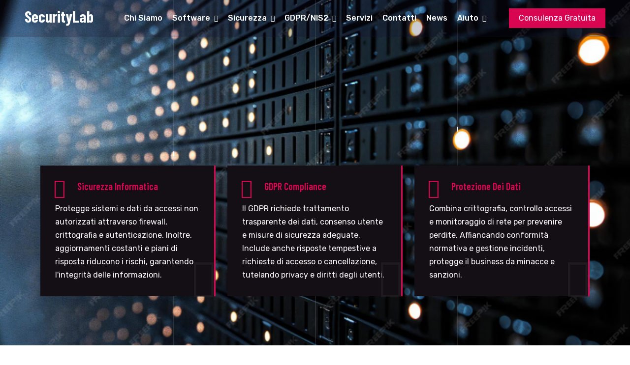

--- FILE ---
content_type: text/html; charset=UTF-8
request_url: https://securitylab.services/
body_size: 16133
content:
<!doctype html>
<html lang="it-IT"><head>
	<meta charset="UTF-8">
	<meta name="viewport" content="width=device-width, initial-scale=1">
	<link rel="profile" href="https://gmpg.org/xfn/11">

	<meta name='robots' content='index, follow, max-image-preview:large, max-snippet:-1, max-video-preview:-1' />
	<style>img:is([sizes="auto" i], [sizes^="auto," i]) { contain-intrinsic-size: 3000px 1500px }</style>
	
            <script data-no-defer="1" data-ezscrex="false" data-cfasync="false" data-pagespeed-no-defer data-cookieconsent="ignore">
                var ctPublicFunctions = {"_ajax_nonce":"71a5f245ab","_rest_nonce":"cc1b0dd9b3","_ajax_url":"\/wp-admin\/admin-ajax.php","_rest_url":"https:\/\/securitylab.services\/wp-json\/","data__cookies_type":"none","data__ajax_type":"rest","data__bot_detector_enabled":"1","data__frontend_data_log_enabled":1,"cookiePrefix":"","wprocket_detected":false,"host_url":"securitylab.services","text__ee_click_to_select":"Click to select the whole data","text__ee_original_email":"The complete one is","text__ee_got_it":"Got it","text__ee_blocked":"Blocked","text__ee_cannot_connect":"Cannot connect","text__ee_cannot_decode":"Can not decode email. Unknown reason","text__ee_email_decoder":"CleanTalk email decoder","text__ee_wait_for_decoding":"The magic is on the way!","text__ee_decoding_process":"Please wait a few seconds while we decode the contact data."}
            </script>
        
            <script data-no-defer="1" data-ezscrex="false" data-cfasync="false" data-pagespeed-no-defer data-cookieconsent="ignore">
                var ctPublic = {"_ajax_nonce":"71a5f245ab","settings__forms__check_internal":"0","settings__forms__check_external":"0","settings__forms__force_protection":"0","settings__forms__search_test":"1","settings__forms__wc_add_to_cart":"0","settings__data__bot_detector_enabled":"1","settings__sfw__anti_crawler":0,"blog_home":"https:\/\/securitylab.services\/","pixel__setting":"3","pixel__enabled":true,"pixel__url":null,"data__email_check_before_post":"1","data__email_check_exist_post":"1","data__cookies_type":"none","data__key_is_ok":true,"data__visible_fields_required":true,"wl_brandname":"Anti-Spam by CleanTalk","wl_brandname_short":"CleanTalk","ct_checkjs_key":"341bd6e291d17c5586d085d9384b1f5d050be9cd723131b8df474448521edce6","emailEncoderPassKey":"a016b867458feaaebd177953e8d22f49","bot_detector_forms_excluded":"W10=","advancedCacheExists":true,"varnishCacheExists":false,"wc_ajax_add_to_cart":true}
            </script>
        
	<!-- This site is optimized with the Yoast SEO Premium plugin v26.6 (Yoast SEO v26.6) - https://yoast.com/wordpress/plugins/seo/ -->
	<title>Cybersecurity &amp; Protezione Dati su Misura per PMI | SecurityLab</title>
	<meta name="description" content="Scopri come Cybersecurity &amp; Protezione Dati su Misura per PMI | SecurityLab protegge i tuoi dati da accessi non autorizzati." />
	<link rel="canonical" href="https://www.securitylab.services/" />
	<meta property="og:locale" content="it_IT" />
	<meta property="og:type" content="website" />
	<meta property="og:title" content="Cybersecurity &amp; Protezione Dati su Misura per PMI | SecurityLab: Importanza delle Misure di Sicurezza" />
	<meta property="og:description" content="Scopri come garantire la cybersecurity e protezione dati su misura per PMI con misure efficaci e conformità al GDPR." />
	<meta property="og:url" content="https://www.securitylab.services/" />
	<meta property="og:site_name" content="SecurityLab" />
	<meta property="article:modified_time" content="2025-12-19T15:04:10+00:00" />
	<meta property="og:image" content="https://cdn-securitylab.s3.amazonaws.com/wp-content/uploads/2025/07/SecurityLab-Services.jpg" />
	<meta name="twitter:card" content="summary_large_image" />
	<meta name="twitter:title" content="Cybersecurity &amp; Protezione Dati su Misura per PMI | SecurityLab: Sicurezza a 360 Gradi" />
	<meta name="twitter:description" content="Scopri come Cybersecurity &amp; Protezione Dati su Misura per PMI | SecurityLab protegge i tuoi sistemi e dati da accessi non autorizzati." />
	<script type="application/ld+json" class="yoast-schema-graph">{"@context":"https://schema.org","@graph":[{"@type":"Article","@id":"https://www.securitylab.services/#article","isPartOf":{"@id":"https://www.securitylab.services/"},"author":{"name":"Mario Martelli","@id":"https://www.securitylab.services/#/schema/person/dea2f6e5926aa773cd85aad0df37b291"},"headline":"Home","datePublished":"2020-07-18T16:33:25+00:00","dateModified":"2025-12-19T15:04:10+00:00","mainEntityOfPage":{"@id":"https://www.securitylab.services/"},"wordCount":714,"publisher":{"@id":"https://www.securitylab.services/#organization"},"image":{"@id":"https://www.securitylab.services/#primaryimage"},"thumbnailUrl":"https://cdn-securitylab.s3.amazonaws.com/wp-content/uploads/2025/07/SecurityLab-Services.jpg","inLanguage":"it-IT"},{"@type":"WebPage","@id":"https://www.securitylab.services/","url":"https://www.securitylab.services/","name":"Cybersecurity & Protezione Dati su Misura per PMI | SecurityLab","isPartOf":{"@id":"https://www.securitylab.services/#website"},"about":{"@id":"https://www.securitylab.services/#organization"},"primaryImageOfPage":{"@id":"https://www.securitylab.services/#primaryimage"},"image":{"@id":"https://www.securitylab.services/#primaryimage"},"thumbnailUrl":"https://cdn-securitylab.s3.amazonaws.com/wp-content/uploads/2025/07/SecurityLab-Services.jpg","datePublished":"2020-07-18T16:33:25+00:00","dateModified":"2025-12-19T15:04:10+00:00","description":"Scopri come Cybersecurity & Protezione Dati su Misura per PMI | SecurityLab protegge i tuoi dati da accessi non autorizzati.","breadcrumb":{"@id":"https://www.securitylab.services/#breadcrumb"},"inLanguage":"it-IT","potentialAction":[{"@type":"ReadAction","target":["https://www.securitylab.services/"]}]},{"@type":"ImageObject","inLanguage":"it-IT","@id":"https://www.securitylab.services/#primaryimage","url":"https://cdn-securitylab.s3.amazonaws.com/wp-content/uploads/2025/07/SecurityLab-Services.jpg","contentUrl":"https://cdn-securitylab.s3.amazonaws.com/wp-content/uploads/2025/07/SecurityLab-Services.jpg"},{"@type":"BreadcrumbList","@id":"https://www.securitylab.services/#breadcrumb","itemListElement":[{"@type":"ListItem","position":1,"name":"Home"}]},{"@type":"WebSite","@id":"https://www.securitylab.services/#website","url":"https://www.securitylab.services/","name":"http://securitylab.services","description":"","publisher":{"@id":"https://www.securitylab.services/#organization"},"potentialAction":[{"@type":"SearchAction","target":{"@type":"EntryPoint","urlTemplate":"https://www.securitylab.services/?s={search_term_string}"},"query-input":{"@type":"PropertyValueSpecification","valueRequired":true,"valueName":"search_term_string"}}],"inLanguage":"it-IT"},{"@type":"Organization","@id":"https://www.securitylab.services/#organization","name":"Gestionale Toscana Srl","url":"https://www.securitylab.services/","logo":{"@type":"ImageObject","inLanguage":"it-IT","@id":"https://www.securitylab.services/#/schema/logo/image/","url":"https://cdn-securitylab.s3.amazonaws.com/wp-content/uploads/2022/02/Logo-Balck.png","contentUrl":"https://cdn-securitylab.s3.amazonaws.com/wp-content/uploads/2022/02/Logo-Balck.png","width":997,"height":234,"caption":"Gestionale Toscana Srl"},"image":{"@id":"https://www.securitylab.services/#/schema/logo/image/"}},{"@type":"Person","@id":"https://www.securitylab.services/#/schema/person/dea2f6e5926aa773cd85aad0df37b291","name":"Mario Martelli","image":{"@type":"ImageObject","inLanguage":"it-IT","@id":"https://www.securitylab.services/#/schema/person/image/","url":"https://secure.gravatar.com/avatar/0427556a1459285ac863fac958da930170b6278db217b296b6d78afcafdca96e?s=96&d=mm&r=g","contentUrl":"https://secure.gravatar.com/avatar/0427556a1459285ac863fac958da930170b6278db217b296b6d78afcafdca96e?s=96&d=mm&r=g","caption":"Mario Martelli"},"sameAs":["https://securitylab.sevices"],"url":"https://securitylab.services/author/mario/"}]}</script>
	<meta name="google-site-verification" content="G-P2XRKQBRVR" />
	<!-- / Yoast SEO Premium plugin. -->


<link rel='dns-prefetch' href='//fd.cleantalk.org' />
<link rel='dns-prefetch' href='//fonts.googleapis.com' />
<link rel='preconnect' href='https://fonts.gstatic.com' crossorigin />
<link rel="alternate" type="application/rss+xml" title="SecurityLab &raquo; Feed" href="https://securitylab.services/feed/" />
<link rel="alternate" type="application/rss+xml" title="SecurityLab &raquo; Feed dei commenti" href="https://securitylab.services/comments/feed/" />
<style id='classic-theme-styles-inline-css' type='text/css'>
/*! This file is auto-generated */
.wp-block-button__link{color:#fff;background-color:#32373c;border-radius:9999px;box-shadow:none;text-decoration:none;padding:calc(.667em + 2px) calc(1.333em + 2px);font-size:1.125em}.wp-block-file__button{background:#32373c;color:#fff;text-decoration:none}
</style>
<style id='global-styles-inline-css' type='text/css'>
:root{--wp--preset--aspect-ratio--square: 1;--wp--preset--aspect-ratio--4-3: 4/3;--wp--preset--aspect-ratio--3-4: 3/4;--wp--preset--aspect-ratio--3-2: 3/2;--wp--preset--aspect-ratio--2-3: 2/3;--wp--preset--aspect-ratio--16-9: 16/9;--wp--preset--aspect-ratio--9-16: 9/16;--wp--preset--color--black: #000000;--wp--preset--color--cyan-bluish-gray: #abb8c3;--wp--preset--color--white: #ffffff;--wp--preset--color--pale-pink: #f78da7;--wp--preset--color--vivid-red: #cf2e2e;--wp--preset--color--luminous-vivid-orange: #ff6900;--wp--preset--color--luminous-vivid-amber: #fcb900;--wp--preset--color--light-green-cyan: #7bdcb5;--wp--preset--color--vivid-green-cyan: #00d084;--wp--preset--color--pale-cyan-blue: #8ed1fc;--wp--preset--color--vivid-cyan-blue: #0693e3;--wp--preset--color--vivid-purple: #9b51e0;--wp--preset--gradient--vivid-cyan-blue-to-vivid-purple: linear-gradient(135deg,rgba(6,147,227,1) 0%,rgb(155,81,224) 100%);--wp--preset--gradient--light-green-cyan-to-vivid-green-cyan: linear-gradient(135deg,rgb(122,220,180) 0%,rgb(0,208,130) 100%);--wp--preset--gradient--luminous-vivid-amber-to-luminous-vivid-orange: linear-gradient(135deg,rgba(252,185,0,1) 0%,rgba(255,105,0,1) 100%);--wp--preset--gradient--luminous-vivid-orange-to-vivid-red: linear-gradient(135deg,rgba(255,105,0,1) 0%,rgb(207,46,46) 100%);--wp--preset--gradient--very-light-gray-to-cyan-bluish-gray: linear-gradient(135deg,rgb(238,238,238) 0%,rgb(169,184,195) 100%);--wp--preset--gradient--cool-to-warm-spectrum: linear-gradient(135deg,rgb(74,234,220) 0%,rgb(151,120,209) 20%,rgb(207,42,186) 40%,rgb(238,44,130) 60%,rgb(251,105,98) 80%,rgb(254,248,76) 100%);--wp--preset--gradient--blush-light-purple: linear-gradient(135deg,rgb(255,206,236) 0%,rgb(152,150,240) 100%);--wp--preset--gradient--blush-bordeaux: linear-gradient(135deg,rgb(254,205,165) 0%,rgb(254,45,45) 50%,rgb(107,0,62) 100%);--wp--preset--gradient--luminous-dusk: linear-gradient(135deg,rgb(255,203,112) 0%,rgb(199,81,192) 50%,rgb(65,88,208) 100%);--wp--preset--gradient--pale-ocean: linear-gradient(135deg,rgb(255,245,203) 0%,rgb(182,227,212) 50%,rgb(51,167,181) 100%);--wp--preset--gradient--electric-grass: linear-gradient(135deg,rgb(202,248,128) 0%,rgb(113,206,126) 100%);--wp--preset--gradient--midnight: linear-gradient(135deg,rgb(2,3,129) 0%,rgb(40,116,252) 100%);--wp--preset--font-size--small: 13px;--wp--preset--font-size--medium: 20px;--wp--preset--font-size--large: 36px;--wp--preset--font-size--x-large: 42px;--wp--preset--spacing--20: 0.44rem;--wp--preset--spacing--30: 0.67rem;--wp--preset--spacing--40: 1rem;--wp--preset--spacing--50: 1.5rem;--wp--preset--spacing--60: 2.25rem;--wp--preset--spacing--70: 3.38rem;--wp--preset--spacing--80: 5.06rem;--wp--preset--shadow--natural: 6px 6px 9px rgba(0, 0, 0, 0.2);--wp--preset--shadow--deep: 12px 12px 50px rgba(0, 0, 0, 0.4);--wp--preset--shadow--sharp: 6px 6px 0px rgba(0, 0, 0, 0.2);--wp--preset--shadow--outlined: 6px 6px 0px -3px rgba(255, 255, 255, 1), 6px 6px rgba(0, 0, 0, 1);--wp--preset--shadow--crisp: 6px 6px 0px rgba(0, 0, 0, 1);}:where(.is-layout-flex){gap: 0.5em;}:where(.is-layout-grid){gap: 0.5em;}body .is-layout-flex{display: flex;}.is-layout-flex{flex-wrap: wrap;align-items: center;}.is-layout-flex > :is(*, div){margin: 0;}body .is-layout-grid{display: grid;}.is-layout-grid > :is(*, div){margin: 0;}:where(.wp-block-columns.is-layout-flex){gap: 2em;}:where(.wp-block-columns.is-layout-grid){gap: 2em;}:where(.wp-block-post-template.is-layout-flex){gap: 1.25em;}:where(.wp-block-post-template.is-layout-grid){gap: 1.25em;}.has-black-color{color: var(--wp--preset--color--black) !important;}.has-cyan-bluish-gray-color{color: var(--wp--preset--color--cyan-bluish-gray) !important;}.has-white-color{color: var(--wp--preset--color--white) !important;}.has-pale-pink-color{color: var(--wp--preset--color--pale-pink) !important;}.has-vivid-red-color{color: var(--wp--preset--color--vivid-red) !important;}.has-luminous-vivid-orange-color{color: var(--wp--preset--color--luminous-vivid-orange) !important;}.has-luminous-vivid-amber-color{color: var(--wp--preset--color--luminous-vivid-amber) !important;}.has-light-green-cyan-color{color: var(--wp--preset--color--light-green-cyan) !important;}.has-vivid-green-cyan-color{color: var(--wp--preset--color--vivid-green-cyan) !important;}.has-pale-cyan-blue-color{color: var(--wp--preset--color--pale-cyan-blue) !important;}.has-vivid-cyan-blue-color{color: var(--wp--preset--color--vivid-cyan-blue) !important;}.has-vivid-purple-color{color: var(--wp--preset--color--vivid-purple) !important;}.has-black-background-color{background-color: var(--wp--preset--color--black) !important;}.has-cyan-bluish-gray-background-color{background-color: var(--wp--preset--color--cyan-bluish-gray) !important;}.has-white-background-color{background-color: var(--wp--preset--color--white) !important;}.has-pale-pink-background-color{background-color: var(--wp--preset--color--pale-pink) !important;}.has-vivid-red-background-color{background-color: var(--wp--preset--color--vivid-red) !important;}.has-luminous-vivid-orange-background-color{background-color: var(--wp--preset--color--luminous-vivid-orange) !important;}.has-luminous-vivid-amber-background-color{background-color: var(--wp--preset--color--luminous-vivid-amber) !important;}.has-light-green-cyan-background-color{background-color: var(--wp--preset--color--light-green-cyan) !important;}.has-vivid-green-cyan-background-color{background-color: var(--wp--preset--color--vivid-green-cyan) !important;}.has-pale-cyan-blue-background-color{background-color: var(--wp--preset--color--pale-cyan-blue) !important;}.has-vivid-cyan-blue-background-color{background-color: var(--wp--preset--color--vivid-cyan-blue) !important;}.has-vivid-purple-background-color{background-color: var(--wp--preset--color--vivid-purple) !important;}.has-black-border-color{border-color: var(--wp--preset--color--black) !important;}.has-cyan-bluish-gray-border-color{border-color: var(--wp--preset--color--cyan-bluish-gray) !important;}.has-white-border-color{border-color: var(--wp--preset--color--white) !important;}.has-pale-pink-border-color{border-color: var(--wp--preset--color--pale-pink) !important;}.has-vivid-red-border-color{border-color: var(--wp--preset--color--vivid-red) !important;}.has-luminous-vivid-orange-border-color{border-color: var(--wp--preset--color--luminous-vivid-orange) !important;}.has-luminous-vivid-amber-border-color{border-color: var(--wp--preset--color--luminous-vivid-amber) !important;}.has-light-green-cyan-border-color{border-color: var(--wp--preset--color--light-green-cyan) !important;}.has-vivid-green-cyan-border-color{border-color: var(--wp--preset--color--vivid-green-cyan) !important;}.has-pale-cyan-blue-border-color{border-color: var(--wp--preset--color--pale-cyan-blue) !important;}.has-vivid-cyan-blue-border-color{border-color: var(--wp--preset--color--vivid-cyan-blue) !important;}.has-vivid-purple-border-color{border-color: var(--wp--preset--color--vivid-purple) !important;}.has-vivid-cyan-blue-to-vivid-purple-gradient-background{background: var(--wp--preset--gradient--vivid-cyan-blue-to-vivid-purple) !important;}.has-light-green-cyan-to-vivid-green-cyan-gradient-background{background: var(--wp--preset--gradient--light-green-cyan-to-vivid-green-cyan) !important;}.has-luminous-vivid-amber-to-luminous-vivid-orange-gradient-background{background: var(--wp--preset--gradient--luminous-vivid-amber-to-luminous-vivid-orange) !important;}.has-luminous-vivid-orange-to-vivid-red-gradient-background{background: var(--wp--preset--gradient--luminous-vivid-orange-to-vivid-red) !important;}.has-very-light-gray-to-cyan-bluish-gray-gradient-background{background: var(--wp--preset--gradient--very-light-gray-to-cyan-bluish-gray) !important;}.has-cool-to-warm-spectrum-gradient-background{background: var(--wp--preset--gradient--cool-to-warm-spectrum) !important;}.has-blush-light-purple-gradient-background{background: var(--wp--preset--gradient--blush-light-purple) !important;}.has-blush-bordeaux-gradient-background{background: var(--wp--preset--gradient--blush-bordeaux) !important;}.has-luminous-dusk-gradient-background{background: var(--wp--preset--gradient--luminous-dusk) !important;}.has-pale-ocean-gradient-background{background: var(--wp--preset--gradient--pale-ocean) !important;}.has-electric-grass-gradient-background{background: var(--wp--preset--gradient--electric-grass) !important;}.has-midnight-gradient-background{background: var(--wp--preset--gradient--midnight) !important;}.has-small-font-size{font-size: var(--wp--preset--font-size--small) !important;}.has-medium-font-size{font-size: var(--wp--preset--font-size--medium) !important;}.has-large-font-size{font-size: var(--wp--preset--font-size--large) !important;}.has-x-large-font-size{font-size: var(--wp--preset--font-size--x-large) !important;}
:where(.wp-block-post-template.is-layout-flex){gap: 1.25em;}:where(.wp-block-post-template.is-layout-grid){gap: 1.25em;}
:where(.wp-block-columns.is-layout-flex){gap: 2em;}:where(.wp-block-columns.is-layout-grid){gap: 2em;}
:root :where(.wp-block-pullquote){font-size: 1.5em;line-height: 1.6;}
</style>
<link rel='stylesheet' id='wpo_min-header-0-css' href='https://securitylab.services/wp-content/cache/wpo-minify/1766426672/assets/wpo-minify-header-e4b580d1.min.css' type='text/css' media='all' />
<script  src="https://securitylab.services/wp-content/cache/wpo-minify/1766426672/assets/wpo-minify-header-056c3413.min.js" id="wpo_min-header-0-js"></script>
<script  src="https://fd.cleantalk.org/ct-bot-detector-wrapper.js" id="ct_bot_detector-js" defer="defer" data-wp-strategy="defer"></script>
<script  src="https://securitylab.services/wp-content/cache/wpo-minify/1766426672/assets/wpo-minify-header-2d497f77.min.js" id="wpo_min-header-2-js"></script>
<link rel="https://api.w.org/" href="https://securitylab.services/wp-json/" /><link rel="alternate" title="JSON" type="application/json" href="https://securitylab.services/wp-json/wp/v2/pages/19" /><link rel="EditURI" type="application/rsd+xml" title="RSD" href="https://securitylab.services/xmlrpc.php?rsd" />
<meta name="generator" content="WordPress 6.8.3" />
<link rel='shortlink' href='https://securitylab.services/' />
<link rel="alternate" title="oEmbed (JSON)" type="application/json+oembed" href="https://securitylab.services/wp-json/oembed/1.0/embed?url=https%3A%2F%2Fsecuritylab.services%2F" />
<link rel="alternate" title="oEmbed (XML)" type="text/xml+oembed" href="https://securitylab.services/wp-json/oembed/1.0/embed?url=https%3A%2F%2Fsecuritylab.services%2F&#038;format=xml" />
<!-- Google tag (gtag.js) -->
<script async src="https://www.googletagmanager.com/gtag/js?id=G-5YY4MDRZ2H"></script>
<script>
  window.dataLayer = window.dataLayer || [];
  function gtag(){dataLayer.push(arguments);}
  gtag('js', new Date());

  gtag('config', 'G-5YY4MDRZ2H');
</script>
<meta name="keywords" content=" consulenza cybersecurity, servizi di forense digitale, adeguamento GDPR, prevenzione perdita dati (DLP),crittografia avanzata, formazione sicurezza informatica, firewall e protezione reti, risposta agli incidenti, valutazione vulnerabilità, certificazioni sicurezza">
<script src='https://acconsento.click/script.js' id='acconsento-script' data-key='PDlGwO8DH3XXumzDkD3sC8uaNxKGuDHgzQH0djbQ'></script>

<!-- Google Tag Manager -->
<script>(function(w,d,s,l,i){w[l]=w[l]||[];w[l].push({'gtm.start':
new Date().getTime(),event:'gtm.js'});var f=d.getElementsByTagName(s)[0],
j=d.createElement(s),dl=l!='dataLayer'?'&l='+l:'';j.async=true;j.src=
'https://www.googletagmanager.com/gtm.js?id='+i+dl;f.parentNode.insertBefore(j,f);
})(window,document,'script','dataLayer','GTM-M2QCB5B2');</script>
<!-- End Google Tag Manager -->
<meta name="generator" content="Redux 4.4.17" /><meta name="generator" content="Elementor 3.34.0; features: additional_custom_breakpoints; settings: css_print_method-external, google_font-enabled, font_display-auto">
<script>
jQuery(document).ready(function($) {
    var delay = 100; 
    setTimeout(function() {
        $('.elementor-tab-title').removeClass('elementor-active');
        $('.elementor-tab-content').css('display', 'none'); 
    }, delay);
});
</script>
			<style>
				.e-con.e-parent:nth-of-type(n+4):not(.e-lazyloaded):not(.e-no-lazyload),
				.e-con.e-parent:nth-of-type(n+4):not(.e-lazyloaded):not(.e-no-lazyload) * {
					background-image: none !important;
				}
				@media screen and (max-height: 1024px) {
					.e-con.e-parent:nth-of-type(n+3):not(.e-lazyloaded):not(.e-no-lazyload),
					.e-con.e-parent:nth-of-type(n+3):not(.e-lazyloaded):not(.e-no-lazyload) * {
						background-image: none !important;
					}
				}
				@media screen and (max-height: 640px) {
					.e-con.e-parent:nth-of-type(n+2):not(.e-lazyloaded):not(.e-no-lazyload),
					.e-con.e-parent:nth-of-type(n+2):not(.e-lazyloaded):not(.e-no-lazyload) * {
						background-image: none !important;
					}
				}
			</style>
			<style id="vaximo_opt-dynamic-css" title="dynamic-css" class="redux-options-output">:root{--mainColor:#D80650;}.header-area-six .top-header-area{background-color:#F9F9F9;}.header-area-six .top-header-area .header-content-left li a, .header-area-six .top-header-area .header-content-right .log-in-sign-up li a{color:#0E0129;}.nav-area-six .navbar-area .main-nav nav .navbar-nav .nav-item a{color:#0E0129;}.seku-new-nav-area .navbar-area .main-nav nav .navbar-nav .nav-item a, .seku-new-nav-area .others-option .option-item .search-btn, .seku-new-nav-area .navbar-brand h2{color:#0E0129;}.seku-new-nav-area .navbar-area .main-nav nav .navbar-nav .nav-item a:hover, .seku-new-nav-area .others-option .option-item .search-btn:hover{color:#D80650;}.seku-new-nav-area.nav-with-black-color .navbar-area .main-nav nav .navbar-nav .nav-item a, .seku-new-nav-area.nav-with-black-color .others-option .option-item .search-btn, .seku-new-nav-area.nav-with-black-color .navbar-brand h2{color:#FFFFFF;}.seku-new-nav-area.nav-with-black-color .navbar-area .main-nav nav .navbar-nav .nav-item a:hover, .seku-new-nav-area.nav-with-black-color .others-option .option-item .search-btn:hover{color:#FFFFFF;}.government-cyber-defense-navbar .navbar-area .main-nav nav .navbar-nav .nav-item a{color:#FFFFFF;}.government-cyber-defense-navbar .navbar-area .main-nav nav .navbar-nav .nav-item.active a, .government-cyber-defense-navbar .navbar-area .main-nav nav .navbar-nav .nav-item.active a:hover, .ai-navbar .navbar-area .main-nav nav .navbar-nav .nav-item.active a, .ai-navbar .navbar-area .main-nav nav .navbar-nav .nav-item a:hover{color:#48B3E1;}.footer-area, .copy-right-area{background-color:#FFFFFF;}.footer-area .single-footer-widget h3, .footer-area .single-footer-widget ul li a, .footer-area .single-footer-widget ul li, .footer-area .single-footer-widget p, .footer-area .single-footer-widget .logo .logo-title, .copy-right-area .footer-menu li a, .copy-right-area p {color:#212121;}.footer-style-wrap-area{background-color:#0B0B22;}.footer-style-wrap-area.bg-black-wrap{background-color:#151435;}.copyright-style-wrap-area{background-color:#232338;}body{font-family:Rubik;}body{font-size:15px;}.nav-area .navbar-area .main-nav nav .navbar-nav .nav-item a{font-size:16px;}.footer-bottom-area .condition-privacy ul li a{font-size:15px;}</style></head>


<body class="home wp-singular page-template page-template-elementor_header_footer page page-id-19 wp-theme-vaximo wp-child-theme-vaximo-child nav-extra-class no-sidebar elementor-default elementor-template-full-width elementor-kit-5 elementor-page elementor-page-19">

	<!-- Google Tag Manager (noscript) -->
<noscript><iframe src="https://www.googletagmanager.com/ns.html?id=GTM-M2QCB5B2"
height="0" width="0" style="display:none;visibility:hidden"></iframe></noscript>
<!-- End Google Tag Manager (noscript) -->
							<div class="loader-wrapper">
							<div class="loader"></div>
							<div class="loader-section section-left"></div>
							<div class="loader-section section-right"></div>
						</div>
                     <!-- Preloader -->



    <header class="header-area  nav-color2 ">
        
        <!-- Start Navbar Area -->
        <div class="nav-area">
            <div class="navbar-area">
                <div class="mobile-nav">
                    <a href="https://securitylab.services/" class="logo">
                                                    <h2>SecurityLab</h2>
                                            </a>

                    <!-- Start Other Option -->
                    <div class="others-option rs-display">
                                                                            <div class="get-quote">
                                <a href="https://securitylab.services/consulenza-gratuita/" class="default-btn">Consulenza Gratuita</a>
                            </div>
                                            </div>
                    <!-- End Other Option -->
                     
                </div>

                <div class="main-nav">
                    <nav class="navbar navbar-expand-md">
                        <div class="container-fluid">
                            <a class="navbar-brand" href="https://securitylab.services/">
                                                                    <h2>SecurityLab</h2>
                                                            </a>
                            
                            <div class="collapse navbar-collapse mean-menu">
                                <ul id="menu-menu-header" class="navbar-nav m-auto"><li id="menu-item-6499" class="menu-item menu-item-type-post_type menu-item-object-page menu-item-6499 nav-item"><a title="Chi siamo" href="https://securitylab.services/chi-siamo/" class="nav-link">Chi siamo</a></li>
<li id="menu-item-7920" class="menu-item menu-item-type-custom menu-item-object-custom menu-item-has-children dropdown menu-item-7920 nav-item"><a title="Software" data-hover="dropdown" aria-haspopup="true" aria-expanded="false" class="dropdown-toggle nav-link" id="menu-item-dropdown-7920">Software</a>
<ul class="dropdown-menu" aria-labelledby="menu-item-dropdown-7920" role="menu">
	<li id="menu-item-7921" class="menu-item menu-item-type-post_type menu-item-object-page menu-item-7921 nav-item"><a title="Gestionale Aziendale" href="https://securitylab.services/software-aziendale/" class="dropdown-item">Gestionale Aziendale</a></li>
	<li id="menu-item-7922" class="menu-item menu-item-type-post_type menu-item-object-page menu-item-7922 nav-item"><a title="Personalizzazione  Gestionale" href="https://securitylab.services/personalizzazione-software-gestionale/" class="dropdown-item">Personalizzazione  Gestionale</a></li>
</ul>
</li>
<li id="menu-item-6504" class="menu-item menu-item-type-custom menu-item-object-custom menu-item-has-children dropdown menu-item-6504 nav-item"><a title="Sicurezza" data-hover="dropdown" aria-haspopup="true" aria-expanded="false" class="dropdown-toggle nav-link" id="menu-item-dropdown-6504">Sicurezza</a>
<ul class="dropdown-menu" aria-labelledby="menu-item-dropdown-6504" role="menu">
	<li id="menu-item-6506" class="menu-item menu-item-type-post_type menu-item-object-page menu-item-6506 nav-item"><a title="Antivirus" href="https://securitylab.services/antivirus/" class="dropdown-item">Antivirus</a></li>
	<li id="menu-item-6505" class="menu-item menu-item-type-post_type menu-item-object-page menu-item-6505 nav-item"><a title="Sistemi di Backup" href="https://securitylab.services/backup-imprese/" class="dropdown-item">Sistemi di Backup</a></li>
	<li id="menu-item-6516" class="menu-item menu-item-type-post_type menu-item-object-page menu-item-6516 nav-item"><a title="Network Attached Storage" href="https://securitylab.services/nas/" class="dropdown-item">Network Attached Storage</a></li>
	<li id="menu-item-6525" class="menu-item menu-item-type-post_type menu-item-object-page menu-item-6525 nav-item"><a title="Firewall" href="https://securitylab.services/firewall/" class="dropdown-item">Firewall</a></li>
	<li id="menu-item-6540" class="menu-item menu-item-type-post_type menu-item-object-page menu-item-6540 nav-item"><a title="Protezione dei dati" href="https://securitylab.services/protezione-dei-dati/" class="dropdown-item">Protezione dei dati</a></li>
</ul>
</li>
<li id="menu-item-6544" class="menu-item menu-item-type-custom menu-item-object-custom menu-item-has-children dropdown menu-item-6544 nav-item"><a title="GDPR/NIS2" href="#" data-hover="dropdown" aria-haspopup="true" aria-expanded="false" class="dropdown-toggle nav-link" id="menu-item-dropdown-6544">GDPR/NIS2</a>
<ul class="dropdown-menu" aria-labelledby="menu-item-dropdown-6544" role="menu">
	<li id="menu-item-6607" class="menu-item menu-item-type-post_type menu-item-object-page menu-item-6607 nav-item"><a title="GDPR: Soluzioni" href="https://securitylab.services/soluzioni-per-gdpr/" class="dropdown-item">GDPR: Soluzioni</a></li>
	<li id="menu-item-6606" class="menu-item menu-item-type-post_type menu-item-object-page menu-item-6606 nav-item"><a title="Servizi &#038; GDPR" href="https://securitylab.services/servizi-gdpr/" class="dropdown-item">Servizi &#038; GDPR</a></li>
	<li id="menu-item-10073" class="menu-item menu-item-type-post_type menu-item-object-page menu-item-10073 nav-item"><a title="NIS2 Guida completa" href="https://securitylab.services/nis2guida/" class="dropdown-item">NIS2 Guida completa</a></li>
	<li id="menu-item-10072" class="menu-item menu-item-type-post_type menu-item-object-page menu-item-10072 nav-item"><a title="NIS2 Misure Pratiche" href="https://securitylab.services/nis2-misure-pratiche/" class="dropdown-item">NIS2 Misure Pratiche</a></li>
</ul>
</li>
<li id="menu-item-6629" class="menu-item menu-item-type-post_type menu-item-object-page menu-item-6629 nav-item"><a title="Servizi" href="https://securitylab.services/servizi-ransomware-cancellazione-sicura-analisi-forense-recupero-dati/" class="nav-link">Servizi</a></li>
<li id="menu-item-6630" class="menu-item menu-item-type-post_type menu-item-object-page menu-item-6630 nav-item"><a title="Contatti" href="https://securitylab.services/i-nostri-contatti-per-sicurezza-informatica-e-gdpr-compliance/" class="nav-link">Contatti</a></li>
<li id="menu-item-9203" class="menu-item menu-item-type-post_type menu-item-object-page menu-item-9203 nav-item"><a title="News" target="_blank" href="https://securitylab.services/benvenuto-nel-blog-di-securitylab-services/" class="nav-link">News</a></li>
<li id="menu-item-11309" class="menu-item menu-item-type-custom menu-item-object-custom menu-item-has-children dropdown menu-item-11309 nav-item"><a title="Aiuto" href="#" data-hover="dropdown" aria-haspopup="true" aria-expanded="false" class="dropdown-toggle nav-link" id="menu-item-dropdown-11309">Aiuto</a>
<ul class="dropdown-menu" aria-labelledby="menu-item-dropdown-11309" role="menu">
	<li id="menu-item-12407" class="menu-item menu-item-type-post_type menu-item-object-page menu-item-12407 nav-item"><a title="Formazione on line" href="https://securitylab.services/formazione-online/" class="dropdown-item">Formazione on line</a></li>
	<li id="menu-item-11799" class="menu-item menu-item-type-post_type menu-item-object-page menu-item-11799 nav-item"><a title="Le Nostre Guide" href="https://securitylab.services/le-nostre-guide/" class="dropdown-item">Le Nostre Guide</a></li>
	<li id="menu-item-12345" class="menu-item menu-item-type-post_type menu-item-object-page menu-item-12345 nav-item"><a title="Domande &amp; Risposte" href="https://securitylab.services/domande-risposte/" class="dropdown-item">Domande &amp; Risposte</a></li>
	<li id="menu-item-12344" class="menu-item menu-item-type-post_type menu-item-object-page menu-item-12344 nav-item"><a title="Domande &amp; Risposte  Studi medici" href="https://securitylab.services/domande-risposte-2/" class="dropdown-item">Domande &#038; Risposte  Studi medici</a></li>
	<li id="menu-item-11311" class="menu-item menu-item-type-post_type menu-item-object-page menu-item-11311 nav-item"><a title="Tickets" href="https://securitylab.services/assistenza-clienti-tramite-ticket/" class="dropdown-item">Tickets</a></li>
</ul>
</li>
</ul>                                
                                <!-- Start Other Option -->
                                <div class="others-option">
                                                                                                                <div class="get-quote">
                                            <a href="https://securitylab.services/consulenza-gratuita/" class="default-btn">Consulenza Gratuita</a>
                                        </div>
                                                                    </div>
                                <!-- End Other Option -->
                            </div>
                        </div>
                    </nav>
                </div>

            </div>
        </div>
        <!-- End Navbar Area -->
    </header>
    		<div data-elementor-type="wp-page" data-elementor-id="19" class="elementor elementor-19" data-elementor-post-type="page">
						<div class="elementor-section elementor-top-section elementor-element elementor-element-3376e5d elementor-section-full_width elementor-section-height-default elementor-section-height-default" data-id="3376e5d" data-element_type="section">
						<div class="elementor-container elementor-column-gap-no">
					<div class="elementor-column elementor-col-100 elementor-top-column elementor-element elementor-element-d27af45" data-id="d27af45" data-element_type="column">
			<div class="elementor-widget-wrap elementor-element-populated">
						<div class="elementor-element elementor-element-a6b12f3 elementor-widget__width-initial elementor-widget elementor-widget-banner-widget" data-id="a6b12f3" data-element_type="widget" data-widget_type="banner-widget.default">
				<div class="elementor-widget-container">
					
        <div class="banner-area banner-item-bg-1" style="background-image: url(https://cdn-securitylab.s3.amazonaws.com/wp-content/uploads/2025/11/securitylab-serviceca-home.png )">
			<div class="container">
				<div class="row align-items-center">
					<div class="col-lg-9">
						<div class="banner-text">
                            <span  class="wow fadeInDown" data-wow-delay="1s"></span>

                            <h1  class="wow fadeInLeft" data-wow-delay="1s"></h1>

                            
                            <div class="banner-btn  wow fadeInUp " data-wow-delay="1s">
                                
                                                            </div>
                            
						</div>
					</div>
					
					<div class="col-lg-3">
                        					</div>
				</div>
			</div>

			<div class="container pt-100">
                <div class="row">
                                            <div class="col-lg-4 col-sm-6 offset-sm-3 offset-lg-0">
                                                            <div class="single-features mb-0">
                                    <h3><i class="bx bx-check-shield"></i> Sicurezza Informatica</h3>
                                    <p>Protegge sistemi e dati da accessi non autorizzati attraverso firewall, crittografia e autenticazione. Inoltre, aggiornamenti costanti e piani di risposta riducono i rischi, garantendo l&#039;integrità delle informazioni.</p>
                                    <span class="bx bx-check-shield"></span>
                                </div>
                                                    </div>
                                                <div class="col-lg-4 col-sm-6 offset-sm-3 offset-lg-0">
                                                            <div class="single-features mb-0">
                                    <h3><i class="bx bx-lock"></i> GDPR compliance</h3>
                                    <p>Il GDPR richiede trattamento trasparente dei dati, consenso utente e misure di sicurezza adeguate. Include anche risposte tempestive a richieste di accesso o cancellazione, tutelando privacy e diritti degli utenti.</p>
                                    <span class="bx bx-lock"></span>
                                </div>
                                                    </div>
                                                <div class="col-lg-4 col-sm-6 offset-sm-3 offset-lg-0">
                                                            <div class="single-features mb-0">
                                    <h3><i class="bx bx-certification"></i> Protezione dei dati</h3>
                                    <p>Combina crittografia, controllo accessi e monitoraggio di rete per prevenire perdite. Affiancando conformità normativa e gestione incidenti, protegge il business da minacce e sanzioni.</p>
                                    <span class="bx bx-certification"></span>
                                </div>
                                                    </div>
                                        </div>
            </div>
                            <div class="lines">
                    <div class="line"></div>
                    <div class="line"></div>
                    <div class="line"></div>
                </div>
                    </div>
        				</div>
				</div>
				<div class="elementor-element elementor-element-643a5f4 elementor-widget elementor-widget-spacer" data-id="643a5f4" data-element_type="widget" data-widget_type="spacer.default">
				<div class="elementor-widget-container">
							<div class="elementor-spacer">
			<div class="elementor-spacer-inner"></div>
		</div>
						</div>
				</div>
				<div class="elementor-element elementor-element-533b38a elementor-widget elementor-widget-Section" data-id="533b38a" data-element_type="widget" data-widget_type="Section.default">
				<div class="elementor-widget-container">
					
                    <div class="container">
                <div class="section-title text-center">
                                            <span class="top-title">Difendi i tuoi dati, proteggi il tuo business! 🔒 Visita il  sito.</span>
                    
                    <h2></h2>

                    <h2 style="text-align: center">Cybersecurity &amp; Protezione Dati su Misura </h2><p class="ds-markdown-paragraph" style="text-align: left"><strong>La protezione dei dati</strong> garantisce che le informazioni sensibili siano accessibili <strong>esclusivamente</strong> agli utenti autorizzati. <strong>A tal fine</strong>, si avvale di strumenti come controlli di accesso granulari, crittografia end-to-end, monitoraggio continuo e gestione sicura delle chiavi. <strong>Inoltre</strong>, per prevenire violazioni, è essenziale adottare un approccio multilivello.</p><p class="ds-markdown-paragraph" style="text-align: left"><strong>Parallelamente</strong>, la sicurezza dei dati integra <strong>non solo</strong> pratiche e tecnologie avanzate, <strong>ma anche</strong> politiche rigorose per contrastare accessi abusivi, alterazioni e danni. <strong>Nello specifico</strong>, include:</p><ul style="text-align: left"><li><p class="ds-markdown-paragraph"><strong>Protezione fisica</strong> di server e dispositivi di archiviazione;</p></li><li><p class="ds-markdown-paragraph"><strong>Strumenti tecnologici</strong> come antivirus e firewall aggiornati;</p></li><li><p class="ds-markdown-paragraph"><strong>Procedure strutturate</strong> di backup e disaster recovery;</p></li><li><p class="ds-markdown-paragraph"><strong>Formazione periodica</strong> degli utenti su rischi e best practice.</p></li></ul><p class="ds-markdown-paragraph" style="text-align: left"><strong>Dal punto di vista normativo</strong>, il rispetto di regolamenti come il GDPR è <strong>fondamentale</strong> per assicurare la conformità legale. <strong>Infatti</strong>, una governance trasparente dei dati <strong>non solo</strong> evita sanzioni, <strong>ma rafforza</strong> la fiducia di clienti e partner.</p><p class="ds-markdown-paragraph" style="text-align: left"><strong>In conclusione</strong>, una gestione dei dati <strong>proattiva e conforme</strong> preserva:<br />✔ <strong>Riservatezza</strong> (accesso limitato agli autorizzati);<br />✔ <strong>Integrità</strong> (dati accurati e non alterati);<br />✔ <strong>Disponibilità</strong> (accesso tempestivo quando necessario).<br /><strong>In questo modo</strong>, si tutelano <strong>contemporaneamente</strong> gli interessi aziendali e i diritti degli utenti.</p><p style="font-size: 20px;margin-left: 10px;margin-right: 10px;text-align: center"><strong>Linee Guida: <a href="https://cdn-securitylab.s3.amazonaws.com/wp-content/uploads/2025/07/MISURE-MINIME-DI-SICUREZZA.pdf" target="_blank" rel="noopener">MISURE MINIME DI SICUREZZA</a></strong></p>                </div>
            </div>
                				</div>
				</div>
				<div class="elementor-element elementor-element-faf12f4 elementor-widget elementor-widget-Tabs_Electronic_Section" data-id="faf12f4" data-element_type="widget" data-widget_type="Tabs_Electronic_Section.default">
				<div class="elementor-widget-container">
					            <div class="container">
                <div class="row align-items-center">

                                            <div class="col-lg-6 col-md-12">
                                            <div class="electronic-content">
                            <h2>GDPR Compliance</h2>
                            <div class="electronic-tab-wrap">
                                <div class="tab electronic-tab">
                                    <ul class="tabs">
                                                                                    <li>
                                                <a href="#">
                                                    GdprLab                                                </a>
                                            </li>
                                                                                    <li>
                                                <a href="#">
                                                    VideoSorveglianza                                                </a>
                                            </li>
                                                                                    <li>
                                                <a href="#">
                                                    Cookie &amp; Privacy                                                </a>
                                            </li>
                                                                                    <li>
                                                <a href="#">
                                                    La firma                                                </a>
                                            </li>
                                                                            </ul>

                                    <div class="tab_content text-left">
                                        
                                            <div class="tabs_item">
                                                <p><strong>GDPR Lab</strong> è uno strumento innovativo che aiuta le organizzazioni a rispettare il <strong>Regolamento Generale sulla Protezione dei Dati (GDPR)</strong>. Grazie a questa piattaforma, le aziende possono garantire la sicurezza delle informazioni personali , rispettando le norme sulla privacy in modo semplice ed efficace.</p>
                                                                                                                                                            <a class="default-btn" href="https://securitylab.services/regolamento-europeo-per-la-privacy/">
                                                            Approfondisci                                                        </a>                                                                                            </div>
                                        
                                            <div class="tabs_item">
                                                <p>La <strong>sorveglianza video</strong> è un sistema di sicurezza che utilizza telecamere per monitorare aree interne ed esterne. Questo strumento aiuta a prevenire incidenti, controllare gli accessi e proteggere spazi pubblici e privati, migliorando la sicurezza di chi li utilizza.</p>
                                                                                                                                                            <a class="default-btn" href="https://securitylab.services/video-sorveglianza/">
                                                            Approfondisci                                                        </a>                                                                                            </div>
                                        
                                            <div class="tabs_item">
                                                <p>La <strong>Privacy Policy</strong> e la <strong>Cookie Policy</strong> sono documenti fondamentali per qualsiasi sito web. Spiegano in modo trasparente come vengono raccolti, utilizzati e protetti i dati degli utenti, assicurando il rispetto delle leggi sulla privacy, tra cui il GDPR.</p>
                                                                                                                                                            <a class="default-btn" href="https://securitylab.services/cookie-policy/">
                                                            Approfondisci                                                        </a>                                                                                            </div>
                                        
                                            <div class="tabs_item">
                                                <p>La <strong>firma digitale</strong> è una tecnologia avanzata che verifica l’identità del mittente e protegge l’autenticità dei documenti elettronici. A differenza di una firma tradizionale, utilizza crittografia per creare un sigillo unico e inviolabile, garantendo massima sicurezza nelle comunicazioni digitali.</p>
                                                                                                                                                            <a class="default-btn" href="https://securitylab.services/creare-documenti/">
                                                            Aprofondisci                                                        </a>                                                                                            </div>
                                                                            </div>
                                </div>
                            </div>
                        </div>
                    </div>

                                        <div class="col-lg-6"> 
                        <div class="electronic-img">
                            <img decoding="async" class="lazy lazy-hidden " src="//securitylab.services/wp-content/plugins/a3-lazy-load/assets/images/lazy_placeholder.gif" data-lazy-type="image" data-src="https://cdn-securitylab.s3.amazonaws.com/wp-content/uploads/2025/07/SecurityLab-Services.jpg" alt="Image"/><noscript><img decoding="async" class="" src="https://cdn-securitylab.s3.amazonaws.com/wp-content/uploads/2025/07/SecurityLab-Services.jpg" alt="Image"/></noscript>
                        </div>
                    </div>
                                    </div>
            </div>
        				</div>
				</div>
				<div class="elementor-element elementor-element-9aaea38 elementor-widget elementor-widget-heading" data-id="9aaea38" data-element_type="widget" data-widget_type="heading.default">
				<div class="elementor-widget-container">
					<h2 class="elementor-heading-title elementor-size-default">Cloud e Sicurezza: Protezione, Condivisione e Migrazione dei Dati</h2>				</div>
				</div>
					</div>
		</div>
					</div>
		</div>
				<section class="elementor-section elementor-top-section elementor-element elementor-element-8c404cf elementor-section-full_width elementor-section-height-default elementor-section-height-default" data-id="8c404cf" data-element_type="section">
						<div class="elementor-container elementor-column-gap-default">
					<div class="elementor-column elementor-col-100 elementor-top-column elementor-element elementor-element-33e6592" data-id="33e6592" data-element_type="column">
			<div class="elementor-widget-wrap elementor-element-populated">
						<div class="elementor-element elementor-element-59ea4b7 elementor-widget elementor-widget-feature-card" data-id="59ea4b7" data-element_type="widget" data-widget_type="feature-card.default">
				<div class="elementor-widget-container">
					
			<div class="container">
				<div class="row">
                                            <div class="col-lg-3 col-sm-6">
                            <div class="single-security text-left">
                                                                    <i class="fa fa-align-left"></i>
                                
                                <h3>Backup remoti</h3>

                                <p><strong>Backup remoto e protezione cloud</strong> sono essenziali per custodire i tuoi dati in modo sicuro. Grazie a crittografia e autenticazione avanzata, puoi evitare accessi indesiderati e prevenire perdite accidentali, mantenendo le informazioni al sicuro.</p>
                            </div>
                        </div>
                                                <div class="col-lg-3 col-sm-6">
                            <div class="single-security text-left">
                                                                    <i class="fa fa-align-justify"></i>
                                
                                <h3>Virtual server</h3>

                                <p>I <strong>server virtuali nel cloud</strong> offrono flessibilità, ma richiedono protezione adeguata. Configurando firewall, monitoraggio costante e autenticazione a più fattori, puoi bloccare minacce informatiche e tutelare la riservatezza dei dati archiviati.</p>
                            </div>
                        </div>
                                                <div class="col-lg-3 col-sm-6">
                            <div class="single-security text-left">
                                                                    <i class="fa fa-align-justify"></i>
                                
                                <h3>Documenti condivisi</h3>

                                <p>La <strong>condivisione sicura su piattaforme cloud</strong> semplifica il lavoro di team e aziende. Con link protetti, permessi personalizzati e tracciabilità, puoi collaborare in tempo reale senza compromettere la sicurezza dei documenti scambiati.</p>
                            </div>
                        </div>
                                                <div class="col-lg-3 col-sm-6">
                            <div class="single-security text-left">
                                                                    <i class="fa fa-align-right"></i>
                                
                                <h3>Strategie di migrazione</h3>

                                <p>La <strong>migrazione dei dati verso il cloud</strong> va gestita con attenzione per evitare rischi. Pianificando backup preliminari, crittografia e controlli di conformità, puoi trasferire informazioni in modo sicuro e allineato alle normative vigenti.</p>
                            </div>
                        </div>
                        				</div>
			</div>
        				</div>
				</div>
				<div class="elementor-element elementor-element-48108c3 elementor-widget__width-initial elementor-widget elementor-widget-Tabs_Electronic_Section" data-id="48108c3" data-element_type="widget" data-widget_type="Tabs_Electronic_Section.default">
				<div class="elementor-widget-container">
					            <div class="container">
                <div class="row align-items-center">

                                            <div class="col-lg-6 col-md-12">
                                            <div class="electronic-content">
                            <h2>Software Aziendale</h2>
                            <div class="electronic-tab-wrap">
                                <div class="tab electronic-tab">
                                    <ul class="tabs">
                                                                                    <li>
                                                <a href="#">
                                                    Gestionale                                                </a>
                                            </li>
                                                                                    <li>
                                                <a href="#">
                                                    Personalizzazioni                                                </a>
                                            </li>
                                                                            </ul>

                                    <div class="tab_content text-left">
                                        
                                            <div class="tabs_item">
                                                <p><strong>Conformità GDPR nei software gestionali</strong><br />Per rispettare il GDPR, un software gestionale deve integrare specifiche funzionalità tecniche e organizzative. Queste includono crittografia dei dati, controlli degli accessi e procedure chiare per gestire le richieste degli interessati, garantendo così una protezione adeguata delle informazioni personali.</p>
                                                                                                                                                            <a class="default-btn" href="https://securitylab.services/software-aziendale/">
                                                            Approfondisci                                                        </a>                                                                                            </div>
                                        
                                            <div class="tabs_item">
                                                <div class="ds-markdown ds-markdown--block"><p class="ds-markdown-paragraph"><strong>Personalizzazioni e mantenimento della conformità</strong><br />Quando un software gestionale permette modifiche alle impostazioni, è cruciale verificare che ogni personalizzazione rispetti i requisiti GDPR. Devono essere previsti controlli automatici o linee guida chiare per evitare che le modifiche compromettano la sicurezza dei dati o i diritti degli utenti.</p></div>
                                                                                                                                                            <a class="default-btn" href="https://securitylab.services/personalizzazione-software-gestionale/">
                                                            Approfondisci                                                        </a>                                                                                            </div>
                                                                            </div>
                                </div>
                            </div>
                        </div>
                    </div>

                                        <div class="col-lg-6"> 
                        <div class="electronic-img">
                            <img decoding="async" class="lazy lazy-hidden " src="//securitylab.services/wp-content/plugins/a3-lazy-load/assets/images/lazy_placeholder.gif" data-lazy-type="image" data-src="https://cdn-securitylab.s3.amazonaws.com/wp-content/uploads/2025/07/Software-Gestionale-Mexal-.jpg" alt="Image"/><noscript><img decoding="async" class="" src="https://cdn-securitylab.s3.amazonaws.com/wp-content/uploads/2025/07/Software-Gestionale-Mexal-.jpg" alt="Image"/></noscript>
                        </div>
                    </div>
                                    </div>
            </div>
        				</div>
				</div>
				<div class="elementor-element elementor-element-6489b56 elementor-widget elementor-widget-heading" data-id="6489b56" data-element_type="widget" data-widget_type="heading.default">
				<div class="elementor-widget-container">
					<h2 class="elementor-heading-title elementor-size-default">Le nostre news:</h2>				</div>
				</div>
					</div>
		</div>
					</div>
		</section>
				<section class="elementor-section elementor-top-section elementor-element elementor-element-003fe56 elementor-section-full_width elementor-section-height-default elementor-section-height-default" data-id="003fe56" data-element_type="section">
						<div class="elementor-container elementor-column-gap-default">
					<div class="elementor-column elementor-col-100 elementor-top-column elementor-element elementor-element-a2c521a" data-id="a2c521a" data-element_type="column">
			<div class="elementor-widget-wrap elementor-element-populated">
						<div class="elementor-element elementor-element-d1b3483 elementor-grid-3 elementor-grid-tablet-2 elementor-grid-mobile-1 elementor-posts--thumbnail-top elementor-card-shadow-yes elementor-posts__hover-gradient elementor-widget elementor-widget-posts" data-id="d1b3483" data-element_type="widget" data-settings="{&quot;cards_columns&quot;:&quot;3&quot;,&quot;cards_columns_tablet&quot;:&quot;2&quot;,&quot;cards_columns_mobile&quot;:&quot;1&quot;,&quot;cards_row_gap&quot;:{&quot;unit&quot;:&quot;px&quot;,&quot;size&quot;:35,&quot;sizes&quot;:[]},&quot;cards_row_gap_tablet&quot;:{&quot;unit&quot;:&quot;px&quot;,&quot;size&quot;:&quot;&quot;,&quot;sizes&quot;:[]},&quot;cards_row_gap_mobile&quot;:{&quot;unit&quot;:&quot;px&quot;,&quot;size&quot;:&quot;&quot;,&quot;sizes&quot;:[]}}" data-widget_type="posts.cards">
				<div class="elementor-widget-container">
							<div class="elementor-posts-container elementor-posts elementor-posts--skin-cards elementor-grid" role="list">
				<article class="elementor-post elementor-grid-item post-9229 post type-post status-publish format-standard has-post-thumbnail hentry category-sicurezza-informatica" role="listitem">
			<div class="elementor-post__card">
				<a class="elementor-post__thumbnail__link" href="https://securitylab.services/proteggiti-dal-formjacking-la-nuova-minaccia-informatica/" tabindex="-1" target="_blank"><div class="elementor-post__thumbnail"><img fetchpriority="high" decoding="async" width="730" height="400" src="//securitylab.services/wp-content/plugins/a3-lazy-load/assets/images/lazy_placeholder.gif" data-lazy-type="image" data-src="https://cdn-securitylab.s3.amazonaws.com/wp-content/uploads/2024/12/proteggiti-dal-formjackhing-1.jpg" class="lazy lazy-hidden attachment-vaximo_standard_card size-vaximo_standard_card wp-image-10534" alt="proteggiti dal formjackhing" srcset="" data-srcset="https://cdn-securitylab.s3.amazonaws.com/wp-content/uploads/2024/12/proteggiti-dal-formjackhing-1.jpg 730w, https://cdn-securitylab.s3.amazonaws.com/wp-content/uploads/2024/12/proteggiti-dal-formjackhing-1-300x164.jpg 300w" sizes="(max-width: 730px) 100vw, 730px"/><noscript><img fetchpriority="high" decoding="async" width="730" height="400" src="https://cdn-securitylab.s3.amazonaws.com/wp-content/uploads/2024/12/proteggiti-dal-formjackhing-1.jpg" class="attachment-vaximo_standard_card size-vaximo_standard_card wp-image-10534" alt="proteggiti dal formjackhing" srcset="https://cdn-securitylab.s3.amazonaws.com/wp-content/uploads/2024/12/proteggiti-dal-formjackhing-1.jpg 730w, https://cdn-securitylab.s3.amazonaws.com/wp-content/uploads/2024/12/proteggiti-dal-formjackhing-1-300x164.jpg 300w" sizes="(max-width: 730px) 100vw, 730px"/></noscript></div></a>
				<div class="elementor-post__text">
				<h3 class="elementor-post__title">
			<a href="https://securitylab.services/proteggiti-dal-formjacking-la-nuova-minaccia-informatica/" target=&quot;_blank&quot;>
				Proteggiti dal formjacking, la nuova minaccia informatica			</a>
		</h3>
					<div class="elementor-post__read-more-wrapper">
		
		<a class="elementor-post__read-more" href="https://securitylab.services/proteggiti-dal-formjacking-la-nuova-minaccia-informatica/" aria-label="Leggi tutto Proteggiti dal formjacking, la nuova minaccia informatica" tabindex="-1" target="_blank">
			Leggi Tutto »		</a>

					</div>
				</div>
					</div>
		</article>
				<article class="elementor-post elementor-grid-item post-9224 post type-post status-publish format-standard has-post-thumbnail hentry category-privacy-gdpr category-sicurezza-informatica" role="listitem">
			<div class="elementor-post__card">
				<a class="elementor-post__thumbnail__link" href="https://securitylab.services/garante-privacy-sanziona-postel-900-000e-per-vulnerabilita-it/" tabindex="-1" target="_blank"><div class="elementor-post__thumbnail"><img decoding="async" width="735" height="416" src="//securitylab.services/wp-content/plugins/a3-lazy-load/assets/images/lazy_placeholder.gif" data-lazy-type="image" data-src="https://cdn-securitylab.s3.amazonaws.com/wp-content/uploads/2024/11/multe-del-garante-della-provacy.jpg" class="lazy lazy-hidden attachment-vaximo_standard_card size-vaximo_standard_card wp-image-10535" alt="multe del garante della provacy" srcset="" data-srcset="https://cdn-securitylab.s3.amazonaws.com/wp-content/uploads/2024/11/multe-del-garante-della-provacy.jpg 735w, https://cdn-securitylab.s3.amazonaws.com/wp-content/uploads/2024/11/multe-del-garante-della-provacy-300x170.jpg 300w" sizes="(max-width: 735px) 100vw, 735px"/><noscript><img decoding="async" width="735" height="416" src="https://cdn-securitylab.s3.amazonaws.com/wp-content/uploads/2024/11/multe-del-garante-della-provacy.jpg" class="attachment-vaximo_standard_card size-vaximo_standard_card wp-image-10535" alt="multe del garante della provacy" srcset="https://cdn-securitylab.s3.amazonaws.com/wp-content/uploads/2024/11/multe-del-garante-della-provacy.jpg 735w, https://cdn-securitylab.s3.amazonaws.com/wp-content/uploads/2024/11/multe-del-garante-della-provacy-300x170.jpg 300w" sizes="(max-width: 735px) 100vw, 735px"/></noscript></div></a>
				<div class="elementor-post__text">
				<h3 class="elementor-post__title">
			<a href="https://securitylab.services/garante-privacy-sanziona-postel-900-000e-per-vulnerabilita-it/" target=&quot;_blank&quot;>
				Garante Privacy sanziona Postel: 900.000 euro per mancata gestione di vulnerabilità informatiche			</a>
		</h3>
					<div class="elementor-post__read-more-wrapper">
		
		<a class="elementor-post__read-more" href="https://securitylab.services/garante-privacy-sanziona-postel-900-000e-per-vulnerabilita-it/" aria-label="Leggi tutto Garante Privacy sanziona Postel: 900.000 euro per mancata gestione di vulnerabilità informatiche" tabindex="-1" target="_blank">
			Leggi Tutto »		</a>

					</div>
				</div>
					</div>
		</article>
				<article class="elementor-post elementor-grid-item post-9244 post type-post status-publish format-standard has-post-thumbnail hentry category-privacy-gdpr" role="listitem">
			<div class="elementor-post__card">
				<a class="elementor-post__thumbnail__link" href="https://securitylab.services/telemarketing-multa-di-60mila-euro-dal-garante-privacy/" tabindex="-1" target="_blank"><div class="elementor-post__thumbnail"><img decoding="async" width="1080" height="720" src="//securitylab.services/wp-content/plugins/a3-lazy-load/assets/images/lazy_placeholder.gif" data-lazy-type="image" data-src="https://cdn-securitylab.s3.amazonaws.com/wp-content/uploads/2024/11/Telemarketing-illecito.jpg-1080x720.jpg" class="lazy lazy-hidden attachment-vaximo_standard_card size-vaximo_standard_card wp-image-10537" alt="supporto per sicurezza informatica e gdpr compliance Securitylab.services" srcset="" data-srcset="https://cdn-securitylab.s3.amazonaws.com/wp-content/uploads/2024/11/Telemarketing-illecito.jpg-1080x720.jpg 1080w, https://cdn-securitylab.s3.amazonaws.com/wp-content/uploads/2024/11/Telemarketing-illecito.jpg.jpg 1280w" sizes="(max-width: 1080px) 100vw, 1080px"/><noscript><img decoding="async" width="1080" height="720" src="https://cdn-securitylab.s3.amazonaws.com/wp-content/uploads/2024/11/Telemarketing-illecito.jpg-1080x720.jpg" class="attachment-vaximo_standard_card size-vaximo_standard_card wp-image-10537" alt="supporto per sicurezza informatica e gdpr compliance Securitylab.services" srcset="https://cdn-securitylab.s3.amazonaws.com/wp-content/uploads/2024/11/Telemarketing-illecito.jpg-1080x720.jpg 1080w, https://cdn-securitylab.s3.amazonaws.com/wp-content/uploads/2024/11/Telemarketing-illecito.jpg.jpg 1280w" sizes="(max-width: 1080px) 100vw, 1080px"/></noscript></div></a>
				<div class="elementor-post__text">
				<h3 class="elementor-post__title">
			<a href="https://securitylab.services/telemarketing-multa-di-60mila-euro-dal-garante-privacy/" target=&quot;_blank&quot;>
				Telemarketing: multa di 60mila euro dal Garante Privacy			</a>
		</h3>
					<div class="elementor-post__read-more-wrapper">
		
		<a class="elementor-post__read-more" href="https://securitylab.services/telemarketing-multa-di-60mila-euro-dal-garante-privacy/" aria-label="Leggi tutto Telemarketing: multa di 60mila euro dal Garante Privacy" tabindex="-1" target="_blank">
			Leggi Tutto »		</a>

					</div>
				</div>
					</div>
		</article>
				</div>
		
						</div>
				</div>
					</div>
		</div>
					</div>
		</section>
				<section class="elementor-section elementor-top-section elementor-element elementor-element-4f65c9a elementor-section-boxed elementor-section-height-default elementor-section-height-default" data-id="4f65c9a" data-element_type="section">
						<div class="elementor-container elementor-column-gap-default">
					<div class="elementor-column elementor-col-100 elementor-top-column elementor-element elementor-element-0bfc82a" data-id="0bfc82a" data-element_type="column">
			<div class="elementor-widget-wrap">
							</div>
		</div>
					</div>
		</section>
				<section class="elementor-section elementor-top-section elementor-element elementor-element-74c606c elementor-section-boxed elementor-section-height-default elementor-section-height-default" data-id="74c606c" data-element_type="section">
						<div class="elementor-container elementor-column-gap-default">
					<div class="elementor-column elementor-col-100 elementor-top-column elementor-element elementor-element-8d40931" data-id="8d40931" data-element_type="column">
			<div class="elementor-widget-wrap elementor-element-populated">
						<div class="elementor-element elementor-element-ea30e2d elementor-shape-rounded elementor-grid-0 e-grid-align-center elementor-widget elementor-widget-social-icons" data-id="ea30e2d" data-element_type="widget" data-widget_type="social-icons.default">
				<div class="elementor-widget-container">
							<div class="elementor-social-icons-wrapper elementor-grid" role="list">
							<span class="elementor-grid-item" role="listitem">
					<a class="elementor-icon elementor-social-icon elementor-social-icon-linkedin elementor-animation-grow elementor-repeater-item-894b4bd" href="https://www.linkedin.com/feed/" target="_blank">
						<span class="elementor-screen-only">Linkedin</span>
						<i aria-hidden="true" class="fab fa-linkedin"></i>					</a>
				</span>
							<span class="elementor-grid-item" role="listitem">
					<a class="elementor-icon elementor-social-icon elementor-social-icon-youtube elementor-animation-grow elementor-repeater-item-af131f5" href="https://www.youtube.com/@gestionaletoscana5482" target="_blank">
						<span class="elementor-screen-only">Youtube</span>
						<i aria-hidden="true" class="fab fa-youtube"></i>					</a>
				</span>
							<span class="elementor-grid-item" role="listitem">
					<a class="elementor-icon elementor-social-icon elementor-social-icon-x-twitter elementor-animation-grow elementor-repeater-item-fdd20ff" href="https://x.com/Ges_Toscana/" target="_blank">
						<span class="elementor-screen-only">X-twitter</span>
						<i aria-hidden="true" class="fab fa-x-twitter"></i>					</a>
				</span>
							<span class="elementor-grid-item" role="listitem">
					<a class="elementor-icon elementor-social-icon elementor-social-icon-facebook elementor-animation-grow elementor-repeater-item-8ce07ab" href="https://www.facebook.com/people/Securitylabservices/61583701413469/" target="_blank">
						<span class="elementor-screen-only">Facebook</span>
						<i aria-hidden="true" class="fab fa-facebook"></i>					</a>
				</span>
					</div>
						</div>
				</div>
					</div>
		</div>
					</div>
		</section>
				</div>
			<!-- Footer -->
	<!-- Start Footer Area -->
    <footer class="footer-top-area pt-100 pb-70  ">
        <div class="container">
            <div class="row">
                
                                                            <div class="col-lg-3 col-md-3">
                            <div class="single-footer-widget widget_text"><h3>Info</h3>			<div class="textwidget"><ul>
 	<li><i class="bx bx-support"></i><span class="span">Assistenza:</span></li>
 	<li>Tel: 0574 870700</li>
 	<li><i class="bx bx-mail-send"></i><span class="span">Email:</span>
<a href="mailto:aiuto@securitylab.services" target="_blank" rel="noopener">info@securitylab.services</a></li>
 	<li><i class="bx bx-location-plus"></i><span class="span">Indirizzo:</span></li>
 	<li>Via Boccaccio, 6
51100 PISTOIA</li>
</ul></div>
		</div>                        </div>                                             <div class="col-lg-3 col-md-3">
                            <div class="single-footer-widget widget_nav_menu"><h3>Servizi</h3><div class="menu-services-links-container"><ul id="menu-services-links" class="menu"><li id="menu-item-8987" class="menu-item menu-item-type-post_type menu-item-object-page menu-item-8987"><a target="_blank" href="https://securitylab.services/consulenza-gratuita/">Consulenza Gratuita</a></li>
<li id="menu-item-9767" class="menu-item menu-item-type-post_type menu-item-object-page menu-item-9767"><a href="https://securitylab.services/ransomware-minaccia-e-prevenzione/">Rimozione Ramsonware</a></li>
<li id="menu-item-9768" class="menu-item menu-item-type-post_type menu-item-object-page menu-item-9768"><a href="https://securitylab.services/analisi-forensi/">Analisi Forensi</a></li>
<li id="menu-item-9769" class="menu-item menu-item-type-post_type menu-item-object-page menu-item-9769"><a href="https://securitylab.services/recupero-dati/">Recupero Dati</a></li>
<li id="menu-item-9770" class="menu-item menu-item-type-post_type menu-item-object-page menu-item-9770"><a href="https://securitylab.services/cancellazioni-sicure-professionali-e-per-privati/">Cancellazioni Sicure</a></li>
<li id="menu-item-9779" class="menu-item menu-item-type-post_type menu-item-object-page menu-item-9779"><a href="https://securitylab.services/mappa-del-sito-2/">Mappa del Sito</a></li>
</ul></div></div>                        </div>                                             <div class="col-lg-3 col-md-3">
                            <div class="single-footer-widget widget_nav_menu"><h3>Assistenza</h3><div class="menu-quick-links-container"><ul id="menu-quick-links" class="menu"><li id="menu-item-1223" class="menu-item menu-item-type-post_type menu-item-object-page menu-item-1223"><a href="https://securitylab.services/inserisci-ticket/">Inserisci il Ticket</a></li>
<li id="menu-item-11762" class="menu-item menu-item-type-custom menu-item-object-custom menu-item-11762"><a target="_blank" href="https://cdn-securitylab.s3.amazonaws.com/wp-content/uploads/2025/09/checklist-completa.pdf">Checklist di Controllo</a></li>
<li id="menu-item-8120" class="menu-item menu-item-type-custom menu-item-object-custom menu-item-8120"><a target="_blank" href="https://cdn-securitylab.s3.amazonaws.com/wp-content/uploads/2025/07/Linee-Guida-GDPR.pdf">Linee Guida GDPR</a></li>
<li id="menu-item-11756" class="menu-item menu-item-type-custom menu-item-object-custom menu-item-11756"><a target="_blank" href="https://cdn-securitylab.s3.amazonaws.com/wp-content/uploads/2025/08/GDPR-Studio-Medico.pdf">Linee Guida Studi Medici</a></li>
<li id="menu-item-8121" class="menu-item menu-item-type-custom menu-item-object-custom menu-item-8121"><a target="_blank" href="https://cdn-securitylab.s3.amazonaws.com/wp-content/uploads/2025/07/MISURE-MINIME-DI-SICUREZZA.pdf">Linee Guida Sicurezza</a></li>
<li id="menu-item-10869" class="menu-item menu-item-type-custom menu-item-object-custom menu-item-10869"><a target="_blank" href="https://cdn-securitylab.s3.amazonaws.com/wp-content/uploads/2025/07/Linee-Guida-per-NIS2.pdf">Linee Guida NIS2</a></li>
</ul></div></div>                        </div>                                             <div class="col-lg-3 col-md-3">
                            <div class="single-footer-widget widget_text"><h3>Newsletter</h3>			<div class="textwidget"><!DOCTYPE html>
<html lang="it">
<head>
    <meta charset="UTF-8">
    <title>Iscriviti alla nostra mailing list</title>
    <style>
        /* Importa il font Roboto da Google Fonts */
        @import url('https://fonts.googleapis.com/css2?family=Roboto:wght@400;700&display=swap');

        /* Stili specifici per il modulo newsletter */
        .newsletter {
            font-family: 'Roboto', sans-serif;
            color: #ffffff; /* Testo bianco */
            background-color: trasparent; /* Sfondo scuro */
            padding: 20px;
            border-radius: 8px;
            max-width: 400px;
            margin: auto;
        }
        .newsletter .mc-field-group {
            margin-bottom: 1em;
        }
        .newsletter label {
            display: block;
            margin-bottom: 0.5em;
        }
        .newsletter input[type="email"] {
            width: 100%;
            padding: 0.5em;
            border: 1px solid #ccc;
            border-radius: 4px;
            box-sizing: border-box;
        }
        .newsletter input[type="submit"] {
            background-color: #E00B0B; /* Colore del pulsante */
            color: #ffffff; /* Testo bianco */
            border: none;
            padding: 0.75em 1.5em;
            text-transform: uppercase;
            border-radius: 4px;
            cursor: pointer;
            font-weight: bold;
        }
        .newsletter input[type="submit"]:hover {
            background-color: #C00A0A; /* Colore leggermente più scuro al passaggio del mouse */
        }
    </style>
</head>
<body>
    <div class="newsletter">
       Iscriviti alla nostra mailing list. Proteggi i tuoi dati: rimani aggiornato con SecurityLab.
        <form action="https://services.us14.list-manage.com/subscribe/post" method="POST">
            <input type="hidden" name="u" value="a127fc54eadc338a01d5407cc">
            <input type="hidden" name="id" value="0dcd934b36">
            <div class="mc-field-group">
                
                <input type="email" name="EMAIL" id="mce-EMAIL" placeholder="La tua email" required>
            </div>
            <div class="clear">
                <input type="submit" value="Iscriviti">
            </div>
        </form>
    </div>
</body>
</html></div>
		</div>                        </div>                                                 </div>
        </div>
    </footer>

            <div class="footer-bottom-area">
            <div class="container">
                <div class="row align-items-center">
                    <div class="col-lg-6">
                        <div class="copy-right">
                            <p>Securitylab.services P.Iva  - 02180370971 -  Tutti i diritti riservati</p>
                        </div>
                    </div>

                    <div class="col-lg-6">
                        <div class="condition-privacy">
                            <ul id="menu-footer-bottom-menu" class="menu"><li id="menu-item-11761" class="menu-item menu-item-type-post_type menu-item-object-page menu-item-11761"><a href="https://securitylab.services/i-nostri-contatti-per-sicurezza-informatica-e-gdpr-compliance/">Contatti</a></li>
<li id="menu-item-7560" class="menu-item menu-item-type-custom menu-item-object-custom menu-item-7560"><a target="_blank" href="https://acconsento.click/informative/htmlpage/4712/it">Privacy</a></li>
<li id="menu-item-7559" class="menu-item menu-item-type-custom menu-item-object-custom menu-item-7559"><a target="_blank" href="https://acconsento.click/cookies/htmlpage/it/4712">Cookie Policy</a></li>
<li id="menu-item-371" class="menu-item menu-item-type-post_type menu-item-object-page menu-item-371"><a target="_blank" href="https://securitylab.services/termini-condizioni/">Condizioni</a></li>
<li id="menu-item-1224" class="menu-item menu-item-type-post_type menu-item-object-page menu-item-1224"><a target="_blank" href="https://securitylab.services/assistenza-clienti-tramite-ticket/">Tickets</a></li>
</ul>                        </div>
                    </div>
                </div>

            </div>
        </div>
    

				<div class="go-top">
				<i class="bx bx-chevron-up"></i>
				<i class="bx bx-chevron-up"></i>
			</div>
		<script type="speculationrules">
{"prefetch":[{"source":"document","where":{"and":[{"href_matches":"\/*"},{"not":{"href_matches":["\/wp-*.php","\/wp-admin\/*","\/wp-content\/uploads\/*","\/wp-content\/*","\/wp-content\/plugins\/*","\/wp-content\/themes\/vaximo-child\/*","\/wp-content\/themes\/vaximo\/*","\/*\\?(.+)"]}},{"not":{"selector_matches":"a[rel~=\"nofollow\"]"}},{"not":{"selector_matches":".no-prefetch, .no-prefetch a"}}]},"eagerness":"conservative"}]}
</script>
			<script>
				const lazyloadRunObserver = () => {
					const lazyloadBackgrounds = document.querySelectorAll( `.e-con.e-parent:not(.e-lazyloaded)` );
					const lazyloadBackgroundObserver = new IntersectionObserver( ( entries ) => {
						entries.forEach( ( entry ) => {
							if ( entry.isIntersecting ) {
								let lazyloadBackground = entry.target;
								if( lazyloadBackground ) {
									lazyloadBackground.classList.add( 'e-lazyloaded' );
								}
								lazyloadBackgroundObserver.unobserve( entry.target );
							}
						});
					}, { rootMargin: '200px 0px 200px 0px' } );
					lazyloadBackgrounds.forEach( ( lazyloadBackground ) => {
						lazyloadBackgroundObserver.observe( lazyloadBackground );
					} );
				};
				const events = [
					'DOMContentLoaded',
					'elementor/lazyload/observe',
				];
				events.forEach( ( event ) => {
					document.addEventListener( event, lazyloadRunObserver );
				} );
			</script>
			<script  src="https://securitylab.services/wp-content/cache/wpo-minify/1766426672/assets/wpo-minify-footer-cafc2030.min.js" id="wpo_min-footer-0-js"></script>
<script type="text/javascript" id="wpo_min-footer-1-js-extra">
/* <![CDATA[ */
var a3_lazyload_params = {"apply_images":"1","apply_videos":"1"};
var a3_lazyload_extend_params = {"edgeY":"0","horizontal_container_classnames":""};
/* ]]> */
</script>
<script  src="https://securitylab.services/wp-content/cache/wpo-minify/1766426672/assets/wpo-minify-footer-a44a485d.min.js" id="wpo_min-footer-1-js"></script>
<script  src="https://securitylab.services/wp-content/cache/wpo-minify/1766426672/assets/wpo-minify-footer-fd681558.min.js" id="wpo_min-footer-2-js"></script>

	</body>
</html>
<!-- Cached by WP-Optimize (gzip) - https://teamupdraft.com/wp-optimize/ - Last modified: 26/12/2025 14:35 (Europe/Rome UTC:1) -->
